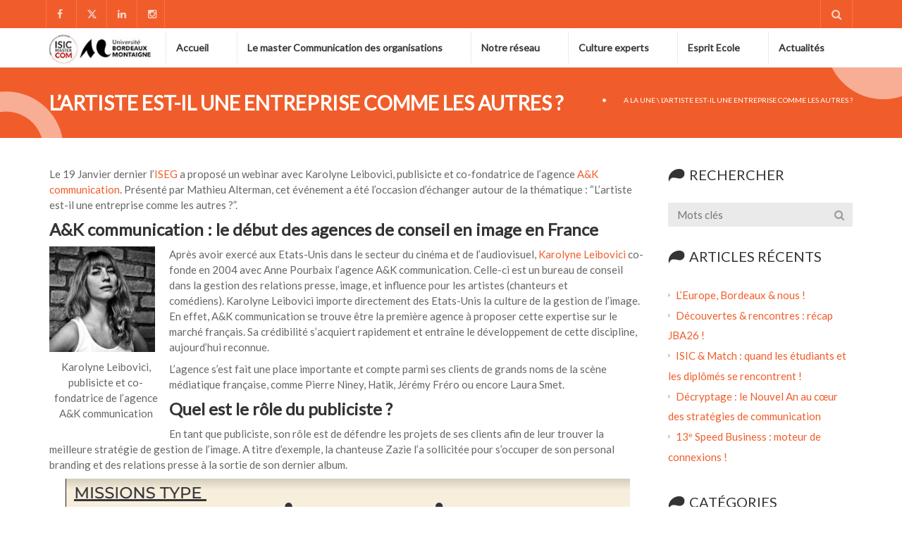

--- FILE ---
content_type: text/html; charset=UTF-8
request_url: https://www.isic-mastercom.fr/lartiste-est-il-une-entreprise-comme-les-autres/
body_size: 14601
content:
<!DOCTYPE html>
<!--[if IE 7]>
<html class="ie ie7" lang="fr-FR">
<![endif]-->
<!--[if IE 8]>
<html class="ie ie8" lang="fr-FR">
<![endif]-->
<!--[if !(IE 7) | !(IE 8)  ]><!-->
<html lang="fr-FR">
<!--<![endif]-->
<head>
<meta charset="UTF-8" />
<meta name="viewport" content="width=device-width, minimum-scale=1.0, initial-scale=1.0">
<title>L’artiste est-il une entreprise comme les autres ? - Isic Mastercom</title>
<link rel="profile" href="http://gmpg.org/xfn/11" />
<link rel="pingback" href="https://www.isic-mastercom.fr/xmlrpc.php" />
<!--[if lt IE 9]>
<script src="https://www.isic-mastercom.fr/wp-content/themes/university/js/html5.js" type="text/javascript"></script>
<![endif]-->
<!--[if lte IE 9]>
<link rel="stylesheet" type="text/css" href="https://www.isic-mastercom.fr/wp-content/themes/university/css/ie.css" />
<![endif]-->
	<meta property="og:image" content="https://www.isic-mastercom.fr/wp-content/uploads/2021/02/Article-ISEG-Karolyne.jpeg"/>
	<meta property="og:title" content="L’artiste est-il une entreprise comme les autres ?"/>
	<meta property="og:url" content="https://www.isic-mastercom.fr/lartiste-est-il-une-entreprise-comme-les-autres/"/>
	<meta property="og:site_name" content="Isic Mastercom"/>
	<meta property="og:type" content=""/>
	<meta property="og:description" content=""/>
	<meta property="description" content=""/>
	<meta name='robots' content='index, follow, max-image-preview:large, max-snippet:-1, max-video-preview:-1' />

	<!-- This site is optimized with the Yoast SEO plugin v23.5 - https://yoast.com/wordpress/plugins/seo/ -->
	<meta name="description" content="Un webinaire avec Karolyne Leibovici, publisicte a été l’occasion d’échanger autour de la thématique : “L’artiste est-il une entreprise comme les autres ?”" />
	<link rel="canonical" href="https://www.isic-mastercom.fr/lartiste-est-il-une-entreprise-comme-les-autres/" />
	<meta property="og:locale" content="fr_FR" />
	<meta property="og:type" content="article" />
	<meta property="og:title" content="L’artiste est-il une entreprise comme les autres ? - Isic Mastercom" />
	<meta property="og:description" content="Un webinaire avec Karolyne Leibovici, publisicte a été l’occasion d’échanger autour de la thématique : “L’artiste est-il une entreprise comme les autres ?”" />
	<meta property="og:url" content="https://www.isic-mastercom.fr/lartiste-est-il-une-entreprise-comme-les-autres/" />
	<meta property="og:site_name" content="Isic Mastercom" />
	<meta property="article:published_time" content="2021-02-06T11:49:49+00:00" />
	<meta property="article:modified_time" content="2021-02-06T11:50:18+00:00" />
	<meta property="og:image" content="https://www.isic-mastercom.fr/wp-content/uploads/2021/02/Article-ISEG-Karolyne.jpeg" />
	<meta property="og:image:width" content="225" />
	<meta property="og:image:height" content="224" />
	<meta property="og:image:type" content="image/jpeg" />
	<meta name="author" content="Etudiant MasterCom" />
	<meta name="twitter:card" content="summary_large_image" />
	<meta name="twitter:label1" content="Écrit par" />
	<meta name="twitter:data1" content="Etudiant MasterCom" />
	<meta name="twitter:label2" content="Durée de lecture estimée" />
	<meta name="twitter:data2" content="4 minutes" />
	<script type="application/ld+json" class="yoast-schema-graph">{"@context":"https://schema.org","@graph":[{"@type":"WebPage","@id":"https://www.isic-mastercom.fr/lartiste-est-il-une-entreprise-comme-les-autres/","url":"https://www.isic-mastercom.fr/lartiste-est-il-une-entreprise-comme-les-autres/","name":"L’artiste est-il une entreprise comme les autres ? - Isic Mastercom","isPartOf":{"@id":"https://www.isic-mastercom.fr/#website"},"primaryImageOfPage":{"@id":"https://www.isic-mastercom.fr/lartiste-est-il-une-entreprise-comme-les-autres/#primaryimage"},"image":{"@id":"https://www.isic-mastercom.fr/lartiste-est-il-une-entreprise-comme-les-autres/#primaryimage"},"thumbnailUrl":"https://www.isic-mastercom.fr/wp-content/uploads/2021/02/Article-ISEG-Karolyne.jpeg","datePublished":"2021-02-06T11:49:49+00:00","dateModified":"2021-02-06T11:50:18+00:00","author":{"@id":"https://www.isic-mastercom.fr/#/schema/person/0b09fc37acee2b99a0ce3cc4bd79c2a0"},"description":"Un webinaire avec Karolyne Leibovici, publisicte a été l’occasion d’échanger autour de la thématique : “L’artiste est-il une entreprise comme les autres ?”","breadcrumb":{"@id":"https://www.isic-mastercom.fr/lartiste-est-il-une-entreprise-comme-les-autres/#breadcrumb"},"inLanguage":"fr-FR","potentialAction":[{"@type":"ReadAction","target":["https://www.isic-mastercom.fr/lartiste-est-il-une-entreprise-comme-les-autres/"]}]},{"@type":"ImageObject","inLanguage":"fr-FR","@id":"https://www.isic-mastercom.fr/lartiste-est-il-une-entreprise-comme-les-autres/#primaryimage","url":"https://www.isic-mastercom.fr/wp-content/uploads/2021/02/Article-ISEG-Karolyne.jpeg","contentUrl":"https://www.isic-mastercom.fr/wp-content/uploads/2021/02/Article-ISEG-Karolyne.jpeg","width":225,"height":224,"caption":"Portrait de Karolyne Leibovici, publisicte et co-fondatrice de l’agence A&K communication"},{"@type":"BreadcrumbList","@id":"https://www.isic-mastercom.fr/lartiste-est-il-une-entreprise-comme-les-autres/#breadcrumb","itemListElement":[{"@type":"ListItem","position":1,"name":"Accueil","item":"https://www.isic-mastercom.fr/"},{"@type":"ListItem","position":2,"name":"Actualités","item":"https://www.isic-mastercom.fr/actualites/"},{"@type":"ListItem","position":3,"name":"L’artiste est-il une entreprise comme les autres ?"}]},{"@type":"WebSite","@id":"https://www.isic-mastercom.fr/#website","url":"https://www.isic-mastercom.fr/","name":"Isic Mastercom","description":"Le site officiel du Master","potentialAction":[{"@type":"SearchAction","target":{"@type":"EntryPoint","urlTemplate":"https://www.isic-mastercom.fr/?s={search_term_string}"},"query-input":{"@type":"PropertyValueSpecification","valueRequired":true,"valueName":"search_term_string"}}],"inLanguage":"fr-FR"},{"@type":"Person","@id":"https://www.isic-mastercom.fr/#/schema/person/0b09fc37acee2b99a0ce3cc4bd79c2a0","name":"Etudiant MasterCom","image":{"@type":"ImageObject","inLanguage":"fr-FR","@id":"https://www.isic-mastercom.fr/#/schema/person/image/","url":"https://secure.gravatar.com/avatar/9f82a1c87b22186308e813b60843b31d?s=96&d=mm&r=g","contentUrl":"https://secure.gravatar.com/avatar/9f82a1c87b22186308e813b60843b31d?s=96&d=mm&r=g","caption":"Etudiant MasterCom"},"url":"https://www.isic-mastercom.fr/author/etudiant/"}]}</script>
	<!-- / Yoast SEO plugin. -->


<link rel='dns-prefetch' href='//fonts.googleapis.com' />
<link rel="alternate" type="application/rss+xml" title="Isic Mastercom &raquo; Flux" href="https://www.isic-mastercom.fr/feed/" />
<link rel="alternate" type="application/rss+xml" title="Isic Mastercom &raquo; Flux des commentaires" href="https://www.isic-mastercom.fr/comments/feed/" />
<link rel="alternate" type="application/rss+xml" title="Isic Mastercom &raquo; L’artiste est-il une entreprise comme les autres ? Flux des commentaires" href="https://www.isic-mastercom.fr/lartiste-est-il-une-entreprise-comme-les-autres/feed/" />
		<!-- This site uses the Google Analytics by ExactMetrics plugin v7.23.1 - Using Analytics tracking - https://www.exactmetrics.com/ -->
		<!-- Note: ExactMetrics is not currently configured on this site. The site owner needs to authenticate with Google Analytics in the ExactMetrics settings panel. -->
					<!-- No tracking code set -->
				<!-- / Google Analytics by ExactMetrics -->
		<link rel='stylesheet' id='wp-block-library-css' href='https://www.isic-mastercom.fr/wp-includes/css/dist/block-library/style.min.css?ver=6.4.7' type='text/css' media='all' />
<style id='classic-theme-styles-inline-css' type='text/css'>
/*! This file is auto-generated */
.wp-block-button__link{color:#fff;background-color:#32373c;border-radius:9999px;box-shadow:none;text-decoration:none;padding:calc(.667em + 2px) calc(1.333em + 2px);font-size:1.125em}.wp-block-file__button{background:#32373c;color:#fff;text-decoration:none}
</style>
<style id='global-styles-inline-css' type='text/css'>
body{--wp--preset--color--black: #000000;--wp--preset--color--cyan-bluish-gray: #abb8c3;--wp--preset--color--white: #ffffff;--wp--preset--color--pale-pink: #f78da7;--wp--preset--color--vivid-red: #cf2e2e;--wp--preset--color--luminous-vivid-orange: #ff6900;--wp--preset--color--luminous-vivid-amber: #fcb900;--wp--preset--color--light-green-cyan: #7bdcb5;--wp--preset--color--vivid-green-cyan: #00d084;--wp--preset--color--pale-cyan-blue: #8ed1fc;--wp--preset--color--vivid-cyan-blue: #0693e3;--wp--preset--color--vivid-purple: #9b51e0;--wp--preset--gradient--vivid-cyan-blue-to-vivid-purple: linear-gradient(135deg,rgba(6,147,227,1) 0%,rgb(155,81,224) 100%);--wp--preset--gradient--light-green-cyan-to-vivid-green-cyan: linear-gradient(135deg,rgb(122,220,180) 0%,rgb(0,208,130) 100%);--wp--preset--gradient--luminous-vivid-amber-to-luminous-vivid-orange: linear-gradient(135deg,rgba(252,185,0,1) 0%,rgba(255,105,0,1) 100%);--wp--preset--gradient--luminous-vivid-orange-to-vivid-red: linear-gradient(135deg,rgba(255,105,0,1) 0%,rgb(207,46,46) 100%);--wp--preset--gradient--very-light-gray-to-cyan-bluish-gray: linear-gradient(135deg,rgb(238,238,238) 0%,rgb(169,184,195) 100%);--wp--preset--gradient--cool-to-warm-spectrum: linear-gradient(135deg,rgb(74,234,220) 0%,rgb(151,120,209) 20%,rgb(207,42,186) 40%,rgb(238,44,130) 60%,rgb(251,105,98) 80%,rgb(254,248,76) 100%);--wp--preset--gradient--blush-light-purple: linear-gradient(135deg,rgb(255,206,236) 0%,rgb(152,150,240) 100%);--wp--preset--gradient--blush-bordeaux: linear-gradient(135deg,rgb(254,205,165) 0%,rgb(254,45,45) 50%,rgb(107,0,62) 100%);--wp--preset--gradient--luminous-dusk: linear-gradient(135deg,rgb(255,203,112) 0%,rgb(199,81,192) 50%,rgb(65,88,208) 100%);--wp--preset--gradient--pale-ocean: linear-gradient(135deg,rgb(255,245,203) 0%,rgb(182,227,212) 50%,rgb(51,167,181) 100%);--wp--preset--gradient--electric-grass: linear-gradient(135deg,rgb(202,248,128) 0%,rgb(113,206,126) 100%);--wp--preset--gradient--midnight: linear-gradient(135deg,rgb(2,3,129) 0%,rgb(40,116,252) 100%);--wp--preset--font-size--small: 13px;--wp--preset--font-size--medium: 20px;--wp--preset--font-size--large: 36px;--wp--preset--font-size--x-large: 42px;--wp--preset--spacing--20: 0.44rem;--wp--preset--spacing--30: 0.67rem;--wp--preset--spacing--40: 1rem;--wp--preset--spacing--50: 1.5rem;--wp--preset--spacing--60: 2.25rem;--wp--preset--spacing--70: 3.38rem;--wp--preset--spacing--80: 5.06rem;--wp--preset--shadow--natural: 6px 6px 9px rgba(0, 0, 0, 0.2);--wp--preset--shadow--deep: 12px 12px 50px rgba(0, 0, 0, 0.4);--wp--preset--shadow--sharp: 6px 6px 0px rgba(0, 0, 0, 0.2);--wp--preset--shadow--outlined: 6px 6px 0px -3px rgba(255, 255, 255, 1), 6px 6px rgba(0, 0, 0, 1);--wp--preset--shadow--crisp: 6px 6px 0px rgba(0, 0, 0, 1);}:where(.is-layout-flex){gap: 0.5em;}:where(.is-layout-grid){gap: 0.5em;}body .is-layout-flow > .alignleft{float: left;margin-inline-start: 0;margin-inline-end: 2em;}body .is-layout-flow > .alignright{float: right;margin-inline-start: 2em;margin-inline-end: 0;}body .is-layout-flow > .aligncenter{margin-left: auto !important;margin-right: auto !important;}body .is-layout-constrained > .alignleft{float: left;margin-inline-start: 0;margin-inline-end: 2em;}body .is-layout-constrained > .alignright{float: right;margin-inline-start: 2em;margin-inline-end: 0;}body .is-layout-constrained > .aligncenter{margin-left: auto !important;margin-right: auto !important;}body .is-layout-constrained > :where(:not(.alignleft):not(.alignright):not(.alignfull)){max-width: var(--wp--style--global--content-size);margin-left: auto !important;margin-right: auto !important;}body .is-layout-constrained > .alignwide{max-width: var(--wp--style--global--wide-size);}body .is-layout-flex{display: flex;}body .is-layout-flex{flex-wrap: wrap;align-items: center;}body .is-layout-flex > *{margin: 0;}body .is-layout-grid{display: grid;}body .is-layout-grid > *{margin: 0;}:where(.wp-block-columns.is-layout-flex){gap: 2em;}:where(.wp-block-columns.is-layout-grid){gap: 2em;}:where(.wp-block-post-template.is-layout-flex){gap: 1.25em;}:where(.wp-block-post-template.is-layout-grid){gap: 1.25em;}.has-black-color{color: var(--wp--preset--color--black) !important;}.has-cyan-bluish-gray-color{color: var(--wp--preset--color--cyan-bluish-gray) !important;}.has-white-color{color: var(--wp--preset--color--white) !important;}.has-pale-pink-color{color: var(--wp--preset--color--pale-pink) !important;}.has-vivid-red-color{color: var(--wp--preset--color--vivid-red) !important;}.has-luminous-vivid-orange-color{color: var(--wp--preset--color--luminous-vivid-orange) !important;}.has-luminous-vivid-amber-color{color: var(--wp--preset--color--luminous-vivid-amber) !important;}.has-light-green-cyan-color{color: var(--wp--preset--color--light-green-cyan) !important;}.has-vivid-green-cyan-color{color: var(--wp--preset--color--vivid-green-cyan) !important;}.has-pale-cyan-blue-color{color: var(--wp--preset--color--pale-cyan-blue) !important;}.has-vivid-cyan-blue-color{color: var(--wp--preset--color--vivid-cyan-blue) !important;}.has-vivid-purple-color{color: var(--wp--preset--color--vivid-purple) !important;}.has-black-background-color{background-color: var(--wp--preset--color--black) !important;}.has-cyan-bluish-gray-background-color{background-color: var(--wp--preset--color--cyan-bluish-gray) !important;}.has-white-background-color{background-color: var(--wp--preset--color--white) !important;}.has-pale-pink-background-color{background-color: var(--wp--preset--color--pale-pink) !important;}.has-vivid-red-background-color{background-color: var(--wp--preset--color--vivid-red) !important;}.has-luminous-vivid-orange-background-color{background-color: var(--wp--preset--color--luminous-vivid-orange) !important;}.has-luminous-vivid-amber-background-color{background-color: var(--wp--preset--color--luminous-vivid-amber) !important;}.has-light-green-cyan-background-color{background-color: var(--wp--preset--color--light-green-cyan) !important;}.has-vivid-green-cyan-background-color{background-color: var(--wp--preset--color--vivid-green-cyan) !important;}.has-pale-cyan-blue-background-color{background-color: var(--wp--preset--color--pale-cyan-blue) !important;}.has-vivid-cyan-blue-background-color{background-color: var(--wp--preset--color--vivid-cyan-blue) !important;}.has-vivid-purple-background-color{background-color: var(--wp--preset--color--vivid-purple) !important;}.has-black-border-color{border-color: var(--wp--preset--color--black) !important;}.has-cyan-bluish-gray-border-color{border-color: var(--wp--preset--color--cyan-bluish-gray) !important;}.has-white-border-color{border-color: var(--wp--preset--color--white) !important;}.has-pale-pink-border-color{border-color: var(--wp--preset--color--pale-pink) !important;}.has-vivid-red-border-color{border-color: var(--wp--preset--color--vivid-red) !important;}.has-luminous-vivid-orange-border-color{border-color: var(--wp--preset--color--luminous-vivid-orange) !important;}.has-luminous-vivid-amber-border-color{border-color: var(--wp--preset--color--luminous-vivid-amber) !important;}.has-light-green-cyan-border-color{border-color: var(--wp--preset--color--light-green-cyan) !important;}.has-vivid-green-cyan-border-color{border-color: var(--wp--preset--color--vivid-green-cyan) !important;}.has-pale-cyan-blue-border-color{border-color: var(--wp--preset--color--pale-cyan-blue) !important;}.has-vivid-cyan-blue-border-color{border-color: var(--wp--preset--color--vivid-cyan-blue) !important;}.has-vivid-purple-border-color{border-color: var(--wp--preset--color--vivid-purple) !important;}.has-vivid-cyan-blue-to-vivid-purple-gradient-background{background: var(--wp--preset--gradient--vivid-cyan-blue-to-vivid-purple) !important;}.has-light-green-cyan-to-vivid-green-cyan-gradient-background{background: var(--wp--preset--gradient--light-green-cyan-to-vivid-green-cyan) !important;}.has-luminous-vivid-amber-to-luminous-vivid-orange-gradient-background{background: var(--wp--preset--gradient--luminous-vivid-amber-to-luminous-vivid-orange) !important;}.has-luminous-vivid-orange-to-vivid-red-gradient-background{background: var(--wp--preset--gradient--luminous-vivid-orange-to-vivid-red) !important;}.has-very-light-gray-to-cyan-bluish-gray-gradient-background{background: var(--wp--preset--gradient--very-light-gray-to-cyan-bluish-gray) !important;}.has-cool-to-warm-spectrum-gradient-background{background: var(--wp--preset--gradient--cool-to-warm-spectrum) !important;}.has-blush-light-purple-gradient-background{background: var(--wp--preset--gradient--blush-light-purple) !important;}.has-blush-bordeaux-gradient-background{background: var(--wp--preset--gradient--blush-bordeaux) !important;}.has-luminous-dusk-gradient-background{background: var(--wp--preset--gradient--luminous-dusk) !important;}.has-pale-ocean-gradient-background{background: var(--wp--preset--gradient--pale-ocean) !important;}.has-electric-grass-gradient-background{background: var(--wp--preset--gradient--electric-grass) !important;}.has-midnight-gradient-background{background: var(--wp--preset--gradient--midnight) !important;}.has-small-font-size{font-size: var(--wp--preset--font-size--small) !important;}.has-medium-font-size{font-size: var(--wp--preset--font-size--medium) !important;}.has-large-font-size{font-size: var(--wp--preset--font-size--large) !important;}.has-x-large-font-size{font-size: var(--wp--preset--font-size--x-large) !important;}
.wp-block-navigation a:where(:not(.wp-element-button)){color: inherit;}
:where(.wp-block-post-template.is-layout-flex){gap: 1.25em;}:where(.wp-block-post-template.is-layout-grid){gap: 1.25em;}
:where(.wp-block-columns.is-layout-flex){gap: 2em;}:where(.wp-block-columns.is-layout-grid){gap: 2em;}
.wp-block-pullquote{font-size: 1.5em;line-height: 1.6;}
</style>
<link rel='stylesheet' id='contact-form-7-css' href='https://www.isic-mastercom.fr/wp-content/plugins/contact-form-7/includes/css/styles.css?ver=5.8.5' type='text/css' media='all' />
<link rel='stylesheet' id='bootstrap-css' href='https://www.isic-mastercom.fr/wp-content/themes/university/css/bootstrap.min.css?ver=6.4.7' type='text/css' media='all' />
<link rel='stylesheet' id='font-awesome-css' href='https://www.isic-mastercom.fr/wp-content/themes/university/fonts/css/font-awesome.min.css?ver=6.4.7' type='text/css' media='all' />
<link rel='stylesheet' id='owl-carousel-css' href='https://www.isic-mastercom.fr/wp-content/themes/university/js/owl-carousel/owl.carousel.min.css?ver=6.4.7' type='text/css' media='all' />
<link rel='stylesheet' id='owl-carousel-theme-css' href='https://www.isic-mastercom.fr/wp-content/themes/university/js/owl-carousel/owl.theme.default.min.css?ver=6.4.7' type='text/css' media='all' />
<link rel='stylesheet' id='parent-style-css' href='https://www.isic-mastercom.fr/wp-content/themes/university/style.css?ver=6.4.7' type='text/css' media='all' />
<link rel='stylesheet' id='google-font-css' href='//fonts.googleapis.com/css?family=Lato%7CLato&#038;ver=6.4.7' type='text/css' media='all' />
<link rel='stylesheet' id='style-css' href='https://www.isic-mastercom.fr/wp-content/themes/university-child/style.css?ver=6.4.7' type='text/css' media='all' />
<link rel='stylesheet' id='wp-pagenavi-css' href='https://www.isic-mastercom.fr/wp-content/plugins/wp-pagenavi/pagenavi-css.css?ver=2.70' type='text/css' media='all' />
<script type="text/javascript" src="https://www.isic-mastercom.fr/wp-includes/js/jquery/jquery.min.js?ver=3.7.1" id="jquery-core-js"></script>
<script type="text/javascript" src="https://www.isic-mastercom.fr/wp-includes/js/jquery/jquery-migrate.min.js?ver=3.4.1" id="jquery-migrate-js"></script>
<script type="text/javascript" src="https://www.isic-mastercom.fr/wp-content/plugins/revslider/public/assets/js/rbtools.min.js?ver=6.6.14" async id="tp-tools-js"></script>
<script type="text/javascript" src="https://www.isic-mastercom.fr/wp-content/plugins/revslider/public/assets/js/rs6.min.js?ver=6.6.14" async id="revmin-js"></script>
<script type="text/javascript" src="https://www.isic-mastercom.fr/wp-content/themes/university/js/bootstrap.min.js?ver=6.4.7" id="bootstrap-js"></script>
<script type="text/javascript" src="https://www.isic-mastercom.fr/wp-content/themes/university/js/cactus-themes.js?ver=2.1" id="cactus-themes-js"></script>
<script></script><link rel="https://api.w.org/" href="https://www.isic-mastercom.fr/wp-json/" /><link rel="alternate" type="application/json" href="https://www.isic-mastercom.fr/wp-json/wp/v2/posts/5050" /><link rel="EditURI" type="application/rsd+xml" title="RSD" href="https://www.isic-mastercom.fr/xmlrpc.php?rsd" />
<meta name="generator" content="WordPress 6.4.7" />
<link rel='shortlink' href='https://www.isic-mastercom.fr/?p=5050' />
<link rel="alternate" type="application/json+oembed" href="https://www.isic-mastercom.fr/wp-json/oembed/1.0/embed?url=https%3A%2F%2Fwww.isic-mastercom.fr%2Flartiste-est-il-une-entreprise-comme-les-autres%2F" />
<link rel="alternate" type="text/xml+oembed" href="https://www.isic-mastercom.fr/wp-json/oembed/1.0/embed?url=https%3A%2F%2Fwww.isic-mastercom.fr%2Flartiste-est-il-une-entreprise-comme-les-autres%2F&#038;format=xml" />
<meta name="generator" content="Powered by WPBakery Page Builder - drag and drop page builder for WordPress."/>
<style type="text/css" id="custom-background-css">
body.custom-background { background-color: #ffffff; }
</style>
	<meta name="generator" content="Powered by Slider Revolution 6.6.14 - responsive, Mobile-Friendly Slider Plugin for WordPress with comfortable drag and drop interface." />
<link rel="icon" href="https://www.isic-mastercom.fr/wp-content/uploads/2018/02/cropped-cropped-logo-512-32x32.png" sizes="32x32" />
<link rel="icon" href="https://www.isic-mastercom.fr/wp-content/uploads/2018/02/cropped-cropped-logo-512-192x192.png" sizes="192x192" />
<link rel="apple-touch-icon" href="https://www.isic-mastercom.fr/wp-content/uploads/2018/02/cropped-cropped-logo-512-180x180.png" />
<meta name="msapplication-TileImage" content="https://www.isic-mastercom.fr/wp-content/uploads/2018/02/cropped-cropped-logo-512-270x270.png" />
<script>function setREVStartSize(e){
			//window.requestAnimationFrame(function() {
				window.RSIW = window.RSIW===undefined ? window.innerWidth : window.RSIW;
				window.RSIH = window.RSIH===undefined ? window.innerHeight : window.RSIH;
				try {
					var pw = document.getElementById(e.c).parentNode.offsetWidth,
						newh;
					pw = pw===0 || isNaN(pw) || (e.l=="fullwidth" || e.layout=="fullwidth") ? window.RSIW : pw;
					e.tabw = e.tabw===undefined ? 0 : parseInt(e.tabw);
					e.thumbw = e.thumbw===undefined ? 0 : parseInt(e.thumbw);
					e.tabh = e.tabh===undefined ? 0 : parseInt(e.tabh);
					e.thumbh = e.thumbh===undefined ? 0 : parseInt(e.thumbh);
					e.tabhide = e.tabhide===undefined ? 0 : parseInt(e.tabhide);
					e.thumbhide = e.thumbhide===undefined ? 0 : parseInt(e.thumbhide);
					e.mh = e.mh===undefined || e.mh=="" || e.mh==="auto" ? 0 : parseInt(e.mh,0);
					if(e.layout==="fullscreen" || e.l==="fullscreen")
						newh = Math.max(e.mh,window.RSIH);
					else{
						e.gw = Array.isArray(e.gw) ? e.gw : [e.gw];
						for (var i in e.rl) if (e.gw[i]===undefined || e.gw[i]===0) e.gw[i] = e.gw[i-1];
						e.gh = e.el===undefined || e.el==="" || (Array.isArray(e.el) && e.el.length==0)? e.gh : e.el;
						e.gh = Array.isArray(e.gh) ? e.gh : [e.gh];
						for (var i in e.rl) if (e.gh[i]===undefined || e.gh[i]===0) e.gh[i] = e.gh[i-1];
											
						var nl = new Array(e.rl.length),
							ix = 0,
							sl;
						e.tabw = e.tabhide>=pw ? 0 : e.tabw;
						e.thumbw = e.thumbhide>=pw ? 0 : e.thumbw;
						e.tabh = e.tabhide>=pw ? 0 : e.tabh;
						e.thumbh = e.thumbhide>=pw ? 0 : e.thumbh;
						for (var i in e.rl) nl[i] = e.rl[i]<window.RSIW ? 0 : e.rl[i];
						sl = nl[0];
						for (var i in nl) if (sl>nl[i] && nl[i]>0) { sl = nl[i]; ix=i;}
						var m = pw>(e.gw[ix]+e.tabw+e.thumbw) ? 1 : (pw-(e.tabw+e.thumbw)) / (e.gw[ix]);
						newh =  (e.gh[ix] * m) + (e.tabh + e.thumbh);
					}
					var el = document.getElementById(e.c);
					if (el!==null && el) el.style.height = newh+"px";
					el = document.getElementById(e.c+"_wrapper");
					if (el!==null && el) {
						el.style.height = newh+"px";
						el.style.display = "block";
					}
				} catch(e){
					console.log("Failure at Presize of Slider:" + e)
				}
			//});
		  };</script>
<!-- custom css -->
				<style type="text/css">	@font-face
    {
    	font-family: 'custom-font-1';
    	src: url('https://www.isic-mastercom.fr/wp-content/uploads/2018/02/fontawesome-webfont.woff');
    }
    body {
        font-family: "Lato",sans-serif;
    }
	body {
        font-size: 15px;
    }
    h1, .h1, .minion, .content-dropcap p:first-child:first-letter, .dropcap, #your-profile h3, #learndash_delete_user_data h2{
        font-family: "Lato", Times, serif;
    }
.cube1, .cube2 {
	background:#dd3333}
h1,h2,h3,h4,h5,h6,.h1,.h2,.h3,.h4,.h5,.h6{
	letter-spacing:0}
</style>
			<!-- end custom css -->		<style type="text/css" id="wp-custom-css">
			.fa-twitter {
	background-image: url(https://www.isic-mastercom.fr/wp-content/uploads/2024/10/x-twitter-2.png);
    color: rgb(255 255 255 / 0%);
    background-size: cover;
}		</style>
		<noscript><style> .wpb_animate_when_almost_visible { opacity: 1; }</style></noscript></head>

<body class="post-template-default single single-post postid-5050 single-format-standard custom-background page-orange full-width custom-background-white wpb-js-composer js-comp-ver-7.0 vc_responsive">
<a name="top" style="height:0; position:absolute; top:0;" id="top-anchor"></a>
<div id="body-wrap">
    <div id="wrap">
        <header>
            			<div id="top-nav" class="dark-div nav-style-1">
                <nav class="navbar navbar-inverse main-color-1-bg" role="navigation">
                    <div class="container">
                        <!-- Collect the nav links, forms, and other content for toggling -->
                        <div class="top-menu">
                            <ul class="nav navbar-nav hidden-xs">
                                                          </ul>
                            <button type="button" class="mobile-menu-toggle visible-xs">
                            	<span class="sr-only">Menu</span>
                            	<i class="fa fa-bars"></i>
                            </button>
                                                        <a class="navbar-right search-toggle collapsed" data-toggle="collapse" data-target="#nav-search" href="#"><i class="fa fa-search"></i></a>
                                                                                    <ul class="list-inline">
                                                                            <li><a href="https://www.facebook.com/ISICMasterCom/" target="_blank"  class="social-icon"><i class="fa fa-facebook"></i></a></li>
                                                                            <li><a href="https://twitter.com/ISIC_MasterCom" target="_blank"  class="social-icon"><i class="fa fa-twitter"></i></a></li>
                                                                            <li><a href="https://fr.linkedin.com/company/isic-master-com-universit%C3%A9-bordeaux-montaigne" target="_blank"  class="social-icon"><i class="fa fa-linkedin"></i></a></li>
                                                                        <li><a href="https://www.instagram.com/isic_master_comorga/" target="_blank"  class="social-icon"><i class="fa  fa-instagram"></i></a></li>
                                                                </ul>
                            <div class="navbar-right topnav-sidebar">
                            	                            </div>
                                                        <div id="nav-search" class="collapse dark-div">
                            	<div class="container">
                                <form action="https://www.isic-mastercom.fr">
                                    <div class="input-group">
                                        <input type="text" name="s" class="form-control search-field" placeholder="Rechercher ..." autocomplete="off">
                                        <span class="input-group-btn">
                                            <button type="submit"><i class="fa fa-search fa-4x"></i>&nbsp;</button>
                                        </span>
                                        <span class="input-group-btn hidden-xs">
                                            <button type="button" data-toggle="collapse" data-target="#nav-search">&nbsp;<i class="fa fa-times fa-2x"></i></button>
                                        </span>
                                    </div>
                                </form>
                                </div>
                            </div>
                                                    </div><!-- /.navbar-collapse -->
                    </div>
                </nav>
            </div><!--/top-nap-->
            <div id="main-nav" class="dark-div nav-style-1">
                <nav class="navbar navbar-inverse main-color-2-bg" role="navigation">
                    <div class="container">
                        <!-- Brand and toggle get grouped for better mobile display -->
                        <div class="navbar-header">
                                                        <a class="logo" href="https://www.isic-mastercom.fr" title="L’artiste est-il une entreprise comme les autres ? - Isic Mastercom"><img src="https://www.isic-mastercom.fr/wp-content/uploads/2018/02/isic-ubm-logo-53.jpg" alt="L’artiste est-il une entreprise comme les autres ? - Isic Mastercom"/></a>
                                                        
                                                    </div>
                        <!-- Collect the nav links, forms, and other content for toggling -->
                                                <div class="main-menu hidden-xs  " >
                        							
							                            <ul class="nav navbar-nav navbar-right">
                            	<li id="nav-menu-item-2800" class="main-menu-item menu-item-depth-0 menu-item menu-item-type-post_type menu-item-object-page menu-item-home"><a href="https://www.isic-mastercom.fr/" class="menu-link  main-menu-link">Accueil </a></li>
<li id="nav-menu-item-2855" class="main-menu-item menu-item-depth-0 menu-item menu-item-type-post_type menu-item-object-page menu-item-has-children parent dropdown"><a href="https://www.isic-mastercom.fr/masterco/" class="menu-link dropdown-toggle disabled main-menu-link" data-toggle="dropdown">Le master Communication des organisations </a>
<ul class="dropdown-menu menu-depth-1">
	<li id="nav-menu-item-2978" class="sub-menu-item menu-item-depth-1 menu-item menu-item-type-post_type menu-item-object-page"><a href="https://www.isic-mastercom.fr/masterco/enseignements/" class="menu-link  sub-menu-link">Les enseignements </a></li>
	<li id="nav-menu-item-3008" class="sub-menu-item menu-item-depth-1 menu-item menu-item-type-post_type menu-item-object-page"><a href="https://www.isic-mastercom.fr/masterco/stages/" class="menu-link  sub-menu-link">Stages </a></li>
	<li id="nav-menu-item-3847" class="sub-menu-item menu-item-depth-1 menu-item menu-item-type-post_type menu-item-object-page"><a href="https://www.isic-mastercom.fr/masterco/admissions/" class="menu-link  sub-menu-link">Admissions </a></li>

</ul>
</li>
<li id="nav-menu-item-3032" class="main-menu-item menu-item-depth-0 menu-item menu-item-type-post_type menu-item-object-page menu-item-has-children parent dropdown"><a href="https://www.isic-mastercom.fr/notre-reseau/" class="menu-link dropdown-toggle disabled main-menu-link" data-toggle="dropdown">Notre réseau </a>
<ul class="dropdown-menu menu-depth-1">
	<li id="nav-menu-item-3345" class="sub-menu-item menu-item-depth-1 menu-item menu-item-type-post_type menu-item-object-page"><a href="https://www.isic-mastercom.fr/notre-reseau/equipe-pedagogique/" class="menu-link  sub-menu-link">L’équipe pédagogique </a></li>
	<li id="nav-menu-item-3022" class="sub-menu-item menu-item-depth-1 menu-item menu-item-type-post_type menu-item-object-page"><a href="https://www.isic-mastercom.fr/notre-reseau/etudiants-anciens/" class="menu-link  sub-menu-link">Etudiants &#038; Anciens </a></li>
	<li id="nav-menu-item-3021" class="sub-menu-item menu-item-depth-1 menu-item menu-item-type-post_type menu-item-object-page"><a href="https://www.isic-mastercom.fr/notre-reseau/les-partenaires/" class="menu-link  sub-menu-link">Les partenaires </a></li>

</ul>
</li>
<li id="nav-menu-item-3010" class="main-menu-item menu-item-depth-0 menu-item menu-item-type-post_type menu-item-object-page menu-item-has-children parent dropdown"><a href="https://www.isic-mastercom.fr/culture-experts/" class="menu-link dropdown-toggle disabled main-menu-link" data-toggle="dropdown">Culture experts </a>
<ul class="dropdown-menu menu-depth-1">
	<li id="nav-menu-item-3012" class="sub-menu-item menu-item-depth-1 menu-item menu-item-type-post_type menu-item-object-page"><a href="https://www.isic-mastercom.fr/culture-experts/recherches/" class="menu-link  sub-menu-link">Recherches </a></li>
	<li id="nav-menu-item-3013" class="sub-menu-item menu-item-depth-1 menu-item menu-item-type-post_type menu-item-object-page"><a href="https://www.isic-mastercom.fr/culture-experts/etudes/" class="menu-link  sub-menu-link">Etudes </a></li>
	<li id="nav-menu-item-3973" class="sub-menu-item menu-item-depth-1 menu-item menu-item-type-post_type menu-item-object-page"><a href="https://www.isic-mastercom.fr/culture-experts/evenemanquables/" class="menu-link  sub-menu-link">#Evenemanquables </a></li>
	<li id="nav-menu-item-3009" class="sub-menu-item menu-item-depth-1 menu-item menu-item-type-post_type menu-item-object-page"><a href="https://www.isic-mastercom.fr/culture-experts/culturesnum/" class="menu-link  sub-menu-link">#CulturesNum </a></li>
	<li id="nav-menu-item-6960" class="sub-menu-item menu-item-depth-1 menu-item menu-item-type-post_type menu-item-object-page"><a href="https://www.isic-mastercom.fr/culture-experts/sur-le-terrain/" class="menu-link  sub-menu-link">#JBA / #JAO </a></li>
	<li id="nav-menu-item-3005" class="sub-menu-item menu-item-depth-1 menu-item menu-item-type-post_type menu-item-object-page"><a href="https://www.isic-mastercom.fr/culture-experts/les-points-sur-les-i/" class="menu-link  sub-menu-link">Les Points sur les i </a></li>

</ul>
</li>
<li id="nav-menu-item-2956" class="main-menu-item menu-item-depth-0 menu-item menu-item-type-post_type menu-item-object-page menu-item-has-children parent dropdown"><a href="https://www.isic-mastercom.fr/esprit-ecole/" class="menu-link dropdown-toggle disabled main-menu-link" data-toggle="dropdown">Esprit Ecole </a>
<ul class="dropdown-menu menu-depth-1">
	<li id="nav-menu-item-3700" class="sub-menu-item menu-item-depth-1 menu-item menu-item-type-post_type menu-item-object-page"><a href="https://www.isic-mastercom.fr/esprit-ecole/post-isic-le-reseau-des-anciens/" class="menu-link  sub-menu-link">Post ISIC, le réseau des anciens </a></li>
	<li id="nav-menu-item-3004" class="sub-menu-item menu-item-depth-1 menu-item menu-item-type-post_type menu-item-object-page"><a href="https://www.isic-mastercom.fr/esprit-ecole/keep-com/" class="menu-link  sub-menu-link">Keep Com : L’asso étudiante </a></li>
	<li id="nav-menu-item-3011" class="sub-menu-item menu-item-depth-1 menu-item menu-item-type-post_type menu-item-object-page"><a href="https://www.isic-mastercom.fr/esprit-ecole/vie-etudiante/" class="menu-link  sub-menu-link">Vie étudiante </a></li>

</ul>
</li>
<li id="nav-menu-item-2871" class="main-menu-item menu-item-depth-0 menu-item menu-item-type-post_type menu-item-object-page current_page_parent"><a href="https://www.isic-mastercom.fr/actualites/" class="menu-link  main-menu-link">Actualités </a></li>
                            </ul>
							                                                                                </div><!-- /.navbar-collapse -->
                    </div>
                </nav>
            </div><!-- #main-nav -->        </header>	    <div class="page-heading">
        <div class="container">
            <div class="row">
                <div class="col-md-8 col-sm-8">
                    <h1>L’artiste est-il une entreprise comme les autres ?</h1>
                </div>
                                <div class="pathway col-md-4 col-sm-4 hidden-xs text-right">
                    <div class="breadcrumbs" xmlns:v="http://rdf.data-vocabulary.org/#"><div class="bc-text"><span typeof="v:Breadcrumb"><a rel="v:url" property="v:title"  href="https://www.isic-mastercom.fr/category/a-la-une/">A la Une</a></span> \ <span class="current">L’artiste est-il une entreprise comme les autres ?</span></div></div><!-- .breadcrumbs2 -->                </div>
                            </div><!--/row-->
        </div><!--/container-->
    </div><!--/page-heading-->

<div class="top-sidebar">
    <div class="container">
        <div class="row">
                    </div><!--/row-->
    </div><!--/container-->
</div><!--/Top sidebar-->   
    <div id="body">
    	<div class="container">
        	        	<div class="content-pad-3x">
                            <div class="row">
                    <div id="content" class="col-md-9" role="main">
                        <article class="single-post-content single-content">
                        	<div class="single-post-content-text content-pad">
	<p class="p1"><span class="TextRun SCXW20831747 BCX0" lang="FR" xml:lang="FR" data-contrast="auto"><span class="NormalTextRun SCXW20831747 BCX0">Le 19 Janvier dernier l’</span></span><a class="Hyperlink SCXW20831747 BCX0" href="https://www.iseg.fr/" target="_blank" rel="noreferrer noopener"><span class="TextRun Underlined SCXW20831747 BCX0" lang="FR" xml:lang="FR" data-contrast="none"><span class="NormalTextRun SCXW20831747 BCX0">ISEG</span></span></a><span class="TextRun SCXW20831747 BCX0" lang="FR" xml:lang="FR" data-contrast="auto"><span class="NormalTextRun SCXW20831747 BCX0"> a proposé un webinar avec </span></span><span class="TextRun SCXW20831747 BCX0" lang="FR" xml:lang="FR" data-contrast="auto"><span class="NormalTextRun SpellingErrorV2 SCXW20831747 BCX0">Karolyne</span><span class="NormalTextRun SCXW20831747 BCX0"> </span><span class="NormalTextRun SpellingErrorV2 SCXW20831747 BCX0">Leibovici</span><span class="NormalTextRun SCXW20831747 BCX0">, </span><span class="NormalTextRun SpellingErrorV2 SCXW20831747 BCX0">publisicte</span><span class="NormalTextRun SCXW20831747 BCX0"> et co-fondatrice de l’agence </span></span><a class="Hyperlink SCXW20831747 BCX0" href="https://akcommunication.fr/fr/" target="_blank" rel="noreferrer noopener"><span class="TextRun Underlined SCXW20831747 BCX0" lang="FR" xml:lang="FR" data-contrast="none"><span class="NormalTextRun SCXW20831747 BCX0">A&amp;K communication</span></span></a><span class="TextRun SCXW20831747 BCX0" lang="FR" xml:lang="FR" data-contrast="auto"><span class="NormalTextRun SCXW20831747 BCX0">. Présenté par Mathieu </span><span class="NormalTextRun SpellingErrorV2 SCXW20831747 BCX0">Alterman</span><span class="NormalTextRun SCXW20831747 BCX0">, cet événement a été l’occasion d’échanger autour </span></span><span class="TextRun SCXW20831747 BCX0" lang="FR" xml:lang="FR" data-contrast="auto"><span class="NormalTextRun SCXW20831747 BCX0">de </span></span><span class="TextRun SCXW20831747 BCX0" lang="FR" xml:lang="FR" data-contrast="auto"><span class="NormalTextRun SCXW20831747 BCX0">la thématique : “</span></span><span class="TextRun SCXW20831747 BCX0" lang="FR" xml:lang="FR" data-contrast="auto"><span class="NormalTextRun SCXW20831747 BCX0">L’artiste est-il une entreprise comme les autres ?”. </span></span><span class="EOP SCXW20831747 BCX0" data-ccp-props="{&quot;201341983&quot;:0,&quot;335551550&quot;:6,&quot;335551620&quot;:6,&quot;335559731&quot;:720,&quot;335559740&quot;:276}"> </span></p>
<h2 class="p1"><b>A&amp;K communication : le début des agences de conseil en image en France</b></h2>
<div id="attachment_5051" style="width: 160px" class="wp-caption alignleft"><img decoding="async" aria-describedby="caption-attachment-5051" class="wp-image-5051 size-thumbnail" title="Portrait de Karolyne Leibovici, publisicte et co-fondatrice de l’agence A&amp;K communication" src="https://www.isic-mastercom.fr/wp-content/uploads/2021/02/Article-ISEG-Karolyne-1-150x150.jpeg" alt="Portrait de Karolyne Leibovici, publisicte et co-fondatrice de l’agence A&amp;K communication" width="150" height="150" srcset="https://www.isic-mastercom.fr/wp-content/uploads/2021/02/Article-ISEG-Karolyne-1-150x150.jpeg 150w, https://www.isic-mastercom.fr/wp-content/uploads/2021/02/Article-ISEG-Karolyne-1-50x50.jpeg 50w, https://www.isic-mastercom.fr/wp-content/uploads/2021/02/Article-ISEG-Karolyne-1-80x80.jpeg 80w, https://www.isic-mastercom.fr/wp-content/uploads/2021/02/Article-ISEG-Karolyne-1-100x100.jpeg 100w, https://www.isic-mastercom.fr/wp-content/uploads/2021/02/Article-ISEG-Karolyne-1.jpeg 225w" sizes="(max-width: 150px) 100vw, 150px" /><p id="caption-attachment-5051" class="wp-caption-text">Karolyne Leibovici, publisicte et co-fondatrice de l’agence A&amp;K communication</p></div>
<p class="p1"><span class="TextRun SCXW143965262 BCX0" lang="FR" xml:lang="FR" data-contrast="auto"><span class="NormalTextRun SCXW143965262 BCX0">Après avoir exercé aux Etats-Unis dans le secteur du cinéma et de l’audiovisuel, </span></span><a class="Hyperlink SCXW143965262 BCX0" href="https://www.linkedin.com/in/karolyne-leibovici-58379b88/?originalSubdomain=fr" target="_blank" rel="noreferrer noopener"><span class="TextRun Underlined SCXW143965262 BCX0" lang="FR" xml:lang="FR" data-contrast="none"><span class="NormalTextRun SCXW143965262 BCX0">Karolyne Leibovici </span></span></a><span class="TextRun SCXW143965262 BCX0" lang="FR" xml:lang="FR" data-contrast="auto"><span class="NormalTextRun SCXW143965262 BCX0">co-fonde en 2004 avec Anne </span><span class="NormalTextRun SpellingErrorV2 SCXW143965262 BCX0">Pourbaix</span><span class="NormalTextRun SCXW143965262 BCX0"> l’agence A&amp;K communication. Celle-ci est un bureau de conseil dans la gestion des relations presse, image, et influence pour les artistes (chanteurs et comédiens). </span><span class="NormalTextRun SpellingErrorV2 SCXW143965262 BCX0">Karolyne</span><span class="NormalTextRun SCXW143965262 BCX0"> </span><span class="NormalTextRun SpellingErrorV2 SCXW143965262 BCX0">Leibovici</span><span class="NormalTextRun SCXW143965262 BCX0"> importe directement des Etats-Unis la culture de la gestion de l’image. En effet, A&amp;K communication se trouve être la première agence à proposer cette expertise sur le marché français. S</span></span><span class="TextRun SCXW143965262 BCX0" lang="FR" xml:lang="FR" data-contrast="auto"><span class="NormalTextRun SCXW143965262 BCX0">a crédibilité s&rsquo;acquiert</span></span><span class="TextRun SCXW143965262 BCX0" lang="FR" xml:lang="FR" data-contrast="auto"><span class="NormalTextRun SCXW143965262 BCX0"> rapidement et entraîne le développement de cette discipline, aujourd’hui reconnue.</span></span></p>
<p class="p1">L’agence s’est fait une place importante et compte parmi ses clients de grands noms de la scène médiatique française, comme Pierre Niney, Hatik, Jérémy Fréro ou encore Laura Smet.</p>
<h2></h2>
<h2 class="p1"><b>Quel est le rôle du publiciste ?</b></h2>
<p class="p1">En tant que publiciste, son rôle est de défendre les projets de ses clients afin de leur trouver la meilleure stratégie de gestion de l’image. A titre d’exemple, la chanteuse Zazie l’a sollicitée pour s&rsquo;occuper de son personal branding et des relations presse à la sortie de son dernier album.</p>
<div id="attachment_5055" style="width: 811px" class="wp-caption aligncenter"><img fetchpriority="high" decoding="async" aria-describedby="caption-attachment-5055" class="wp-image-5055 size-full" src="https://www.isic-mastercom.fr/wp-content/uploads/2021/02/Capture-d’écran-2021-02-04-à-14.28.33.png" alt="Visuel qui permet de comprendre les missions d'un publiciste " width="801" height="320" srcset="https://www.isic-mastercom.fr/wp-content/uploads/2021/02/Capture-d’écran-2021-02-04-à-14.28.33.png 801w, https://www.isic-mastercom.fr/wp-content/uploads/2021/02/Capture-d’écran-2021-02-04-à-14.28.33-300x120.png 300w, https://www.isic-mastercom.fr/wp-content/uploads/2021/02/Capture-d’écran-2021-02-04-à-14.28.33-768x307.png 768w, https://www.isic-mastercom.fr/wp-content/uploads/2021/02/Capture-d’écran-2021-02-04-à-14.28.33-255x102.png 255w" sizes="(max-width: 801px) 100vw, 801px" /><p id="caption-attachment-5055" class="wp-caption-text">Les missions types d&rsquo;un publiciste</p></div>
<p class="p1">Un bon publiciste<span class="Apple-converted-space">  </span>doit faire preuve d’une réelle bienveillance, d’empathie ainsi que d&rsquo;une bonne capacité d&rsquo;adaptation puisqu&rsquo;il agit en véritable soutien pour l’artiste. Karolyne Leibovici précise qu’elle entretient une relation de confiance réciproque avec ses clients : “nous formons un couple de travail”.</p>
<p class="p1">Pour faire face à la nouvelle concurrence, les publicistes doivent eux aussi se renouveler. Ils opèrent un véritable travail de veille afin de découvrir sans cesse de nouveaux talents et suivre leur actualités : nouvelles sorties, nouveaux espoirs etc.</p>
<h2 class="p1"><b>Marketing et culture sont-ils compatibles ?</b></h2>
<p class="p1"><b><br />
</b>Au sein d’une agence A&amp;K Communication, l’enjeu sera de concilier vision entrepreneuriale et artistique tout au long d’une collaboration artistique. “Il faut réussir à trouver ce juste équilibre, désacraliser que mêmes les métiers artistiques sont des professions où l&rsquo;artiste doit comprendre qu’il doit se développer comme une entreprise”, explique Karolyne &#8230;<i><br />
</i>Alors, marketing et culture sont-ils vraiment compatibles ? Plus encore ils sont indissociables ! Nous le savons, pour vendre un produit, il est nécessaire d’imaginer une stratégie marketing dédiée. Les produits culturels ne dérogent pas aux règles de consommation et de commercialisation, ils ont besoin de visibilité et font eux aussi l’objet d’une véritable promotion médiatique.</p>
<h2 class="p4"><b>La gestion d’image à l’heure de la digitalisation </b></h2>
<div id="attachment_5052" style="width: 160px" class="wp-caption alignleft"><img decoding="async" aria-describedby="caption-attachment-5052" class="size-thumbnail wp-image-5052" src="https://www.isic-mastercom.fr/wp-content/uploads/2021/02/Article-ISEG-150x150.png" alt="Photographie d'un écran de téléphone portable : on remarque la présence des applications des réseaux sociaux les plus populaires " width="150" height="150" srcset="https://www.isic-mastercom.fr/wp-content/uploads/2021/02/Article-ISEG-150x150.png 150w, https://www.isic-mastercom.fr/wp-content/uploads/2021/02/Article-ISEG-50x50.png 50w, https://www.isic-mastercom.fr/wp-content/uploads/2021/02/Article-ISEG-80x80.png 80w, https://www.isic-mastercom.fr/wp-content/uploads/2021/02/Article-ISEG-263x263.png 263w, https://www.isic-mastercom.fr/wp-content/uploads/2021/02/Article-ISEG-100x100.png 100w, https://www.isic-mastercom.fr/wp-content/uploads/2021/02/Article-ISEG-255x255.png 255w" sizes="(max-width: 150px) 100vw, 150px" /><p id="caption-attachment-5052" class="wp-caption-text">Les réseaux sociaux : un moyen de contrôler son image</p></div>
<p>&nbsp;</p>
<p class="p1">Le développement de l’univers digital et des réseaux sociaux a fortement modifié les missions des attachés de presse. Aujourd’hui, les célébrités ont le pouvoir de gérer elles-mêmes leur image à travers les réseaux sociaux, peu sont celles qui font encore appel à des professionnels. Ces outils numériques leur offrent une nouvelle proximité avec leur public et sont perçus comme leur vitrine. Karolyne avoue même que son premier réflexe est “d’aller consulter leur page instagram et leur compte twitter”.</p>
<p>&nbsp;</p>
<p>&nbsp;</p>
<p class="p1">Depuis la digitalisation les marques s’emparent des réseaux sociaux et proposent aux personnalités des partenariats.<span class="Apple-converted-space">  </span>À travers leur influence, ils deviennent les ambassadeurs des marques et de leurs produits. Ces collaborations sont consultées en amont avec un attaché de presse. Ces partenariats sont finement sélectionnés afin de proposer un contenu en adéquation avec les valeurs des artistes. Du côté de la marque, ces collaborations permettent d&rsquo;atteindre une nouvelle audience, plus large et même parfois plus jeune.</p>
<p class="p1">Karolyne Leibovici affirme alors que le digital a chamboulé le monde des médias, puisque la circulation d’informations est désormais immédiate. Cela change aussi la façon dont les attachés de presse abordent leur travail. Les réseaux sociaux avides de nouveaux contenus poussent les médias traditionnels à faire évoluer le leur. Pour Karolyne Leibovici, “<i>il y a de la place pour tout le monde car chaque média a son propre réseau</i>”. C’est ce que nous apercevons notamment aujourd&rsquo;hui avec l&rsquo;émergence de Tik Tok. Cette nouvelle plateforme propose un contenu différent en s’adressant à une audience plus jeune (13-19 ans).</p>
<p class="p4"><span class="TextRun SCXW144187809 BCX0" lang="FR" xml:lang="FR" data-contrast="auto"><span class="NormalTextRun SCXW144187809 BCX0">Retrouvez en replay la conférence en</span></span><a class="Hyperlink SCXW144187809 BCX0" href="https://www.youtube.com/watch?v=caqqXydCvOY" target="_blank" rel="noreferrer noopener"><span class="TextRun Underlined SCXW144187809 BCX0" lang="FR" xml:lang="FR" data-contrast="none"><span class="NormalTextRun SCXW144187809 BCX0"> cliquant ici </span></span></a><span class="EOP SCXW144187809 BCX0" data-ccp-props="{&quot;201341983&quot;:0,&quot;335559740&quot;:276}"> </span></p>
<p class="p6" style="text-align: right;">Clémence Jan, étudiante en Master Stratégie et politique de communication</p>
<p class="p6" style="text-align: right;">Amélie Vadaine, étudiante en Master consulting et expertise de communication</p>
</div>
<div class="clearfix"></div>
<div class="item-meta single-post-meta content-pad">
	        <span>6 février 2021 <span class="sep">|</span> </span>
            <span><a href="https://www.isic-mastercom.fr/category/a-la-une/" rel="category tag">A la Une</a> <span class="dot">.</span> <a href="https://www.isic-mastercom.fr/category/expertisic/" rel="category tag">ExpertISIC</a> <span class="dot">.</span> <a href="https://www.isic-mastercom.fr/category/vie-du-reseau/" rel="category tag">Vie du réseau</a></span>
                <span class="sep">|</span> <span>Tags: <a href="https://www.isic-mastercom.fr/tag/artiste/" rel="tag">artiste</a>, <a href="https://www.isic-mastercom.fr/tag/communication/" rel="tag">communication</a>, <a href="https://www.isic-mastercom.fr/tag/culture/" rel="tag">culture</a>, <a href="https://www.isic-mastercom.fr/tag/image/" rel="tag">image</a>, <a href="https://www.isic-mastercom.fr/tag/marketing/" rel="tag">marketing</a>, <a href="https://www.isic-mastercom.fr/tag/publiciste/" rel="tag">publiciste</a>, <a href="https://www.isic-mastercom.fr/tag/strategie/" rel="tag">stratégie</a></span>
    </div>
<ul class="list-inline social-light">
			<li><a class="btn btn-default btn-lighter social-icon" title="Partager sur Facebook" href="#" target="_blank" rel="nofollow" onclick="window.open('https://www.facebook.com/sharer/sharer.php?u='+'https%3A%2F%2Fwww.isic-mastercom.fr%2Flartiste-est-il-une-entreprise-comme-les-autres%2F','facebook-share-dialog','width=626,height=436');return false;"><i class="fa fa-facebook"></i></a></li>
            <li><a class="btn btn-default btn-lighter social-icon" href="#" title="Partager sur Twitter" rel="nofollow" target="_blank" onclick="window.open('http://twitter.com/share?text=L%E2%80%99artiste+est-il+une+entreprise+comme+les+autres+%3F&url=https%3A%2F%2Fwww.isic-mastercom.fr%2Flartiste-est-il-une-entreprise-comme-les-autres%2F','twitter-share-dialog','width=626,height=436');return false;"><i class="fa fa-twitter"></i></a></li>
            <li><a class="btn btn-default btn-lighter social-icon" href="#" title="Partager sur LinkedIn" rel="nofollow" target="_blank" onclick="window.open('http://www.linkedin.com/shareArticle?mini=true&url=https%3A%2F%2Fwww.isic-mastercom.fr%2Flartiste-est-il-une-entreprise-comme-les-autres%2F&title=L%E2%80%99artiste+est-il+une+entreprise+comme+les+autres+%3F&source=Isic+Mastercom','linkedin-share-dialog','width=626,height=436');return false;"><i class="fa fa-linkedin"></i></a></li>
                <li><a class="btn btn-default btn-lighter social-icon" href="#" title="Partager sur Google Plus" rel="nofollow" target="_blank" onclick="window.open('https://plus.google.com/share?url=https%3A%2F%2Fwww.isic-mastercom.fr%2Flartiste-est-il-une-entreprise-comme-les-autres%2F','googleplus-share-dialog','width=626,height=436');return false;"><i class="fa fa-google-plus"></i></a></li>
                    <li><a class="btn btn-default btn-lighter social-icon" href="mailto:?subject=L’artiste est-il une entreprise comme les autres ?&body=https%3A%2F%2Fwww.isic-mastercom.fr%2Flartiste-est-il-une-entreprise-comme-les-autres%2F" title="Email this"><i class="fa fa-envelope"></i></a></li>
    </ul>                        </article>
                                                                        <div class="simple-navigation">
                            <div class="row">
                            	                                <div class="simple-navigation-item col-md-6 col-sm-6 col-xs-6 main-color-1-bg-hover ">
                                <a href="https://www.isic-mastercom.fr/journee-bonjour-les-annonceurs-jba-edition-2021/" title="Journée Bonjour les Annonceurs (JBA) : Edition 2021" class="maincolor2hover">
                                    <i class="fa fa-angle-left pull-left"></i>
                                    <div class="simple-navigation-item-content">
                                        <span>Précédent</span>
                                        <h4>Journée Bonjour les Annonceurs (JBA) : Edition 2021</h4>
                                    </div>
									</a>                                </div>
                                <div class="simple-navigation-item col-md-6 col-sm-6 col-xs-6 main-color-1-bg-hover ">
                                <a href="https://www.isic-mastercom.fr/cinq-sens/" title="Une semaine pleine de sens !" class="maincolor2hover pull-right">
									<i class="fa fa-angle-right pull-right"></i>
									<div class="simple-navigation-item-content">
										<span>Suivant</span>
										<h4>Une semaine pleine de sens !</h4>
									</div>
									</a>                                </div>
                            </div>
                        </div><!--/simple-nav-->
                                                                    </div><!--/content-->
                    <div id="sidebar" class="col-md-3 normal-sidebar">
<div class="row">
<div id="search-2" class=" col-md-12  widget widget_search"><div class=" widget-inner"><h2 class="widget-title maincolor2">Rechercher</h2><form role="search" method="get" id="searchform" class="searchform" action="https://www.isic-mastercom.fr/">
				<div>
					<label class="screen-reader-text" for="s">Rechercher :</label>
					<input type="text" placeholder="Mots clés" name="s" id="s" />
					<input type="submit" id="searchsubmit" value="Rechercher" />
				</div>
			</form></div></div>
		<div id="recent-posts-2" class=" col-md-12  widget widget_recent_entries"><div class=" widget-inner">
		<h2 class="widget-title maincolor2">Articles récents</h2>
		<ul>
											<li>
					<a href="https://www.isic-mastercom.fr/leurope-bordeaux-nous/">L&rsquo;Europe, Bordeaux &#038; nous !</a>
									</li>
											<li>
					<a href="https://www.isic-mastercom.fr/decouvertes-rencontres-recap-jba26/">Découvertes &#038; rencontres : récap JBA26 !</a>
									</li>
											<li>
					<a href="https://www.isic-mastercom.fr/isic-match-quand-les-etudiants-et-les-diplomes-se-rencontrent/">ISIC &#038; Match : quand les étudiants et les diplômés se rencontrent !</a>
									</li>
											<li>
					<a href="https://www.isic-mastercom.fr/le-nouvel-an-au-coeur-des-strategies-de-communication/">Décryptage : le Nouvel An au cœur des stratégies de communication</a>
									</li>
											<li>
					<a href="https://www.isic-mastercom.fr/13%e1%b5%89-speed-business-moteur-de-connexions/">13ᵉ Speed Business : moteur de connexions !</a>
									</li>
					</ul>

		</div></div><div id="categories-2" class=" col-md-12  widget widget_categories"><div class=" widget-inner"><h2 class="widget-title maincolor2">Catégories</h2>
			<ul>
					<li class="cat-item cat-item-96"><a href="https://www.isic-mastercom.fr/category/a-la-une/">A la Une</a>
</li>
	<li class="cat-item cat-item-20"><a href="https://www.isic-mastercom.fr/category/expertisic/">ExpertISIC</a>
</li>
	<li class="cat-item cat-item-97"><a href="https://www.isic-mastercom.fr/category/infos-stages/">Infos stages</a>
</li>
	<li class="cat-item cat-item-104"><a href="https://www.isic-mastercom.fr/category/keep-com/">Keep com</a>
</li>
	<li class="cat-item cat-item-101"><a href="https://www.isic-mastercom.fr/category/recherches/">Recherches</a>
</li>
	<li class="cat-item cat-item-17"><a href="https://www.isic-mastercom.fr/category/vie-du-master/">Vie du Master</a>
</li>
	<li class="cat-item cat-item-16"><a href="https://www.isic-mastercom.fr/category/vie-du-reseau/">Vie du réseau</a>
</li>
	<li class="cat-item cat-item-15"><a href="https://www.isic-mastercom.fr/category/vie-etudiante/">Vie étudiante</a>
</li>
			</ul>

			</div></div></div>
</div><!--#sidebar-->
                </div><!--/row-->
                        </div><!--/content-pad-3x-->
                    </div><!--/container-->
    </div><!--/body-->
		<section id="bottom-sidebar">
            <div class="container">
                <div class="row normal-sidebar">
                                    </div>
            </div>
        </section>
        <footer class="dark-div main-color-1-bg">
        	<section id="bottom">
            	<div class="section-inner">
                	<div class="container">
                    	<div class="row normal-sidebar">
							<div id="nav_menu-2" class="inline-menu col-md-4  widget widget_nav_menu"><div class="inline-menu widget-inner"><h2 class="widget-title maincolor1">Accès rapide</h2><div class="menu-acces-rapide-container"><ul id="menu-acces-rapide" class="menu"><li id="menu-item-3725" class="menu-item menu-item-type-post_type menu-item-object-page menu-item-3725"><a href="https://www.isic-mastercom.fr/masterco/">Le master Communication des organisations</a></li>
<li id="menu-item-3726" class="menu-item menu-item-type-post_type menu-item-object-page menu-item-3726"><a href="https://www.isic-mastercom.fr/notre-reseau/equipe-pedagogique/">L&rsquo;équipe pédagogique</a></li>
<li id="menu-item-3849" class="menu-item menu-item-type-post_type menu-item-object-page menu-item-3849"><a href="https://www.isic-mastercom.fr/masterco/admissions/">Admissions</a></li>
<li id="menu-item-3728" class="menu-item menu-item-type-post_type menu-item-object-post menu-item-3728"><a href="https://www.isic-mastercom.fr/guide-concours/">Guide de préparation au concours</a></li>
<li id="menu-item-3722" class="menu-item menu-item-type-post_type menu-item-object-page menu-item-3722"><a href="https://www.isic-mastercom.fr/esprit-ecole/vie-etudiante/">Vie étudiante</a></li>
<li id="menu-item-3720" class="menu-item menu-item-type-post_type menu-item-object-page menu-item-3720"><a href="https://www.isic-mastercom.fr/culture-experts/recherches/">Recherches</a></li>
<li id="menu-item-3727" class="menu-item menu-item-type-post_type menu-item-object-page menu-item-3727"><a href="https://www.isic-mastercom.fr/contact/">Nous contacter</a></li>
</ul></div></div></div><div id="search-3" class=" col-md-4  widget widget_search"><div class=" widget-inner"><h2 class="widget-title maincolor1">Rechercher</h2><form role="search" method="get" id="searchform" class="searchform" action="https://www.isic-mastercom.fr/">
				<div>
					<label class="screen-reader-text" for="s">Rechercher :</label>
					<input type="text" placeholder="Mots clés" name="s" id="s" />
					<input type="submit" id="searchsubmit" value="Rechercher" />
				</div>
			</form></div></div>                            <nav class="col-md-4 footer-social">
                                                                <ul class="list-inline social-list">
                                                                                    <li><a href="https://www.facebook.com/ISICMasterCom/" target="_blank"  class="btn btn-default social-icon"><i class="fa fa-facebook"></i></a></li>
                                                                                    <li><a href="https://twitter.com/ISIC_MasterCom" target="_blank"  class="btn btn-default social-icon"><i class="fa fa-twitter"></i></a></li>
                                                                                    <li><a href="https://fr.linkedin.com/company/isic-master-com-universit%C3%A9-bordeaux-montaigne" target="_blank"  class="btn btn-default social-icon"><i class="fa fa-linkedin"></i></a></li>
                                                                                <li><a href="https://www.instagram.com/isic_master_comorga/" target="_blank"  class="btn btn-default social-icon"><i class="fa  fa-instagram"></i></a></li>
                                                                        </ul>
                                <img src="https://www.isic-mastercom.fr/wp-content/themes/university-child/images/isic-ubm-logo-blanc.png" class="footer-logo">
                            </nav>
                		</div>
                    </div>
                </div>
            </section>
            <div id="bottom-nav">
                <div class="container">
                    <div class="row footer-content">
                        <div class="copyright col-md-6">
                       		© Isic Mastercom 2026 - <a href="/mentions-legales/">Mentions légales</a>
                        </div>
                        <div class="col-md-6">
                            <div class="pull-right">
                                                            <a class="btn btn-default main-color-2-bg back-to-top" href="#top"><span class="fa fa-arrow-up"></span></a>
                                                        </div>
                        </div>
                    </div><!--/row-->
                </div><!--/container-->
            </div>
        </footer>
        </div><!--wrap-->
    </div><!--/body-wrap-->
    <div class="mobile-menu-wrap dark-div visible-xs">
        <a href="#" class="mobile-menu-toggle"><i class="fa fa-times-circle"></i></a>
        <ul class="mobile-menu">
            <li id="menu-item-2800" class="menu-item menu-item-type-post_type menu-item-object-page menu-item-home menu-item-2800"><a href="https://www.isic-mastercom.fr/">Accueil</a></li>
<li id="menu-item-2855" class="menu-item menu-item-type-post_type menu-item-object-page menu-item-has-children parent menu-item-2855"><a href="https://www.isic-mastercom.fr/masterco/">Le master Communication des organisations</a>
<ul class="sub-menu">
	<li id="menu-item-2978" class="menu-item menu-item-type-post_type menu-item-object-page menu-item-2978"><a href="https://www.isic-mastercom.fr/masterco/enseignements/">Les enseignements</a></li>
	<li id="menu-item-3008" class="menu-item menu-item-type-post_type menu-item-object-page menu-item-3008"><a href="https://www.isic-mastercom.fr/masterco/stages/">Stages</a></li>
	<li id="menu-item-3847" class="menu-item menu-item-type-post_type menu-item-object-page menu-item-3847"><a href="https://www.isic-mastercom.fr/masterco/admissions/">Admissions</a></li>
</ul>
</li>
<li id="menu-item-3032" class="menu-item menu-item-type-post_type menu-item-object-page menu-item-has-children parent menu-item-3032"><a href="https://www.isic-mastercom.fr/notre-reseau/">Notre réseau</a>
<ul class="sub-menu">
	<li id="menu-item-3345" class="menu-item menu-item-type-post_type menu-item-object-page menu-item-3345"><a href="https://www.isic-mastercom.fr/notre-reseau/equipe-pedagogique/">L’équipe pédagogique</a></li>
	<li id="menu-item-3022" class="menu-item menu-item-type-post_type menu-item-object-page menu-item-3022"><a href="https://www.isic-mastercom.fr/notre-reseau/etudiants-anciens/">Etudiants &#038; Anciens</a></li>
	<li id="menu-item-3021" class="menu-item menu-item-type-post_type menu-item-object-page menu-item-3021"><a href="https://www.isic-mastercom.fr/notre-reseau/les-partenaires/">Les partenaires</a></li>
</ul>
</li>
<li id="menu-item-3010" class="menu-item menu-item-type-post_type menu-item-object-page menu-item-has-children parent menu-item-3010"><a href="https://www.isic-mastercom.fr/culture-experts/">Culture experts</a>
<ul class="sub-menu">
	<li id="menu-item-3012" class="menu-item menu-item-type-post_type menu-item-object-page menu-item-3012"><a href="https://www.isic-mastercom.fr/culture-experts/recherches/">Recherches</a></li>
	<li id="menu-item-3013" class="menu-item menu-item-type-post_type menu-item-object-page menu-item-3013"><a href="https://www.isic-mastercom.fr/culture-experts/etudes/">Etudes</a></li>
	<li id="menu-item-3973" class="menu-item menu-item-type-post_type menu-item-object-page menu-item-3973"><a href="https://www.isic-mastercom.fr/culture-experts/evenemanquables/">#Evenemanquables</a></li>
	<li id="menu-item-3009" class="menu-item menu-item-type-post_type menu-item-object-page menu-item-3009"><a href="https://www.isic-mastercom.fr/culture-experts/culturesnum/">#CulturesNum</a></li>
	<li id="menu-item-6960" class="menu-item menu-item-type-post_type menu-item-object-page menu-item-6960"><a href="https://www.isic-mastercom.fr/culture-experts/sur-le-terrain/">#JBA / #JAO</a></li>
	<li id="menu-item-3005" class="menu-item menu-item-type-post_type menu-item-object-page menu-item-3005"><a href="https://www.isic-mastercom.fr/culture-experts/les-points-sur-les-i/">Les Points sur les i</a></li>
</ul>
</li>
<li id="menu-item-2956" class="menu-item menu-item-type-post_type menu-item-object-page menu-item-has-children parent menu-item-2956"><a href="https://www.isic-mastercom.fr/esprit-ecole/">Esprit Ecole</a>
<ul class="sub-menu">
	<li id="menu-item-3700" class="menu-item menu-item-type-post_type menu-item-object-page menu-item-3700"><a href="https://www.isic-mastercom.fr/esprit-ecole/post-isic-le-reseau-des-anciens/">Post ISIC, le réseau des anciens</a></li>
	<li id="menu-item-3004" class="menu-item menu-item-type-post_type menu-item-object-page menu-item-3004"><a href="https://www.isic-mastercom.fr/esprit-ecole/keep-com/">Keep Com : L’asso étudiante</a></li>
	<li id="menu-item-3011" class="menu-item menu-item-type-post_type menu-item-object-page menu-item-3011"><a href="https://www.isic-mastercom.fr/esprit-ecole/vie-etudiante/">Vie étudiante</a></li>
</ul>
</li>
<li id="menu-item-2871" class="menu-item menu-item-type-post_type menu-item-object-page current_page_parent menu-item-2871"><a href="https://www.isic-mastercom.fr/actualites/">Actualités</a></li>
                    </ul>
    </div>
    

		<script>
			window.RS_MODULES = window.RS_MODULES || {};
			window.RS_MODULES.modules = window.RS_MODULES.modules || {};
			window.RS_MODULES.waiting = window.RS_MODULES.waiting || [];
			window.RS_MODULES.defered = false;
			window.RS_MODULES.moduleWaiting = window.RS_MODULES.moduleWaiting || {};
			window.RS_MODULES.type = 'compiled';
		</script>
		<link rel='stylesheet' id='rs-plugin-settings-css' href='https://www.isic-mastercom.fr/wp-content/plugins/revslider/public/assets/css/rs6.css?ver=6.6.14' type='text/css' media='all' />
<style id='rs-plugin-settings-inline-css' type='text/css'>
#rs-demo-id {}
</style>
<script type="text/javascript" src="https://www.isic-mastercom.fr/wp-content/plugins/u-shortcodes//shortcodes/calendar-js/format-datetime-master/jquery.formatDateTime.min.js?ver=6.4.7" id="format-datetime-master-js"></script>
<script type="text/javascript" src="https://www.isic-mastercom.fr/wp-content/plugins/u-shortcodes//shortcodes/calendar-js/underscore/underscore-min.js?ver=6.4.7" id="underscore-min-js"></script>
<script type="text/javascript" src="https://www.isic-mastercom.fr/wp-content/plugins/contact-form-7/includes/swv/js/index.js?ver=5.8.5" id="swv-js"></script>
<script type="text/javascript" id="contact-form-7-js-extra">
/* <![CDATA[ */
var wpcf7 = {"api":{"root":"https:\/\/www.isic-mastercom.fr\/wp-json\/","namespace":"contact-form-7\/v1"}};
/* ]]> */
</script>
<script type="text/javascript" src="https://www.isic-mastercom.fr/wp-content/plugins/contact-form-7/includes/js/index.js?ver=5.8.5" id="contact-form-7-js"></script>
<script type="text/javascript" src="https://www.isic-mastercom.fr/wp-content/themes/university/js/owl-carousel/owl.carousel.min.js?ver=6.4.7" id="owl-carousel-js"></script>
<script type="text/javascript" src="https://www.isic-mastercom.fr/wp-includes/js/comment-reply.min.js?ver=6.4.7" id="comment-reply-js" async="async" data-wp-strategy="async"></script>
<script type="text/javascript" src="https://www.isic-mastercom.fr/wp-content/themes/university/js/SmoothScroll.js?ver=6.4.7" id="smooth-scroll-js"></script>
<script type="text/javascript" src="https://www.isic-mastercom.fr/wp-content/plugins/u-course/js/custom.js?ver=6.4.7" id="custom-js"></script>
<script></script></body>
</html>


--- FILE ---
content_type: text/css
request_url: https://www.isic-mastercom.fr/wp-content/themes/university-child/style.css?ver=6.4.7
body_size: 2767
content:
/*
Theme Name: University (ISIC Mastercom)
Description: Theme enfant de University pour ISIC Mastercom
Author: AiW
Author URI: https://appinwaves.fr
Template: university
Version: 0.1.0
*/


/**
 * gray : #6D6D6D;
 * text : #3A3436;

Rouge :  rgb(199,  48,  61)
Rouge 2 :  rgb(191,  38,  14)
Rose :   rgb(220,  44,  75)
Rose 2 : rgb(242, 152, 150)
Saumon : rgb(242, 108,  87)
Orange : rgb(241,  93,  42)
Gris :   rgb( 63,  57,  59)
Gris L : rgb(152, 151, 152)
Blanc :  rgb(243, 243, 243)

 */

.rouge {
	color: rgb(199,  48,  61);
}
.rouge2 {
	color: rgb(191,  38,  14);
}
.rose {
	color: rgb(220,  44,  75);
}
.rose2 {
	color: rgb(242, 152, 150);
}
.saumon {
	color: rgb(242, 108,  87);
}
.orange {
	color: rgb(241,  93,  42);
}


body {
	line-height: 1.5;
}

@media(max-width: 767px) {
	#slider {
		height:250px!important;
	}
}

.overlay-top {
	background-color: rgba(182, 28, 78, 0.5);
}

.main-color-1-bg, 
.main-color-1-bg-hover:hover {
	background-color: rgb(199,48,61);
}



.main-color-2-bg {
	background-color: #ffffff;
}

.btn-primary {
	background-color: #473f77;
}
.main-color-2-bg.btn-default {
	color:#3A3436;
}

.page-heading {
	background-color: rgb(199,48,61);
	background-image: url('images/bkg-heading-tr1.png'), url('images/bkg-heading-tr2.png');
	background-position: left bottom, right top;
	background-size: auto 100%, auto 100%;
	background-repeat: no-repeat, no-repeat;
}

.page-heading h1 {
	color:#ffffff;
	font-weight: bold;
	text-transform: uppercase;
}

.page-heading .breadcrumbs .bc-text {
	display: inline-block;
	color:#ffffff;
	padding-left: 15px;
	background-color: rgb(199,48,61);
}

.page-heading .breadcrumbs {
	background-image: url('images/dot-xs.png');
	background-position: left center;
	background-repeat: repeat-x;
}

footer.dark-div.main-color-1-bg {
	background-color: rgb(63,57,59);
}

.footer-social {
	text-align: center;
}

.footer-social .social-list {
	margin-left: auto;
	margin-right: auto;
}
.footer-social .footer-logo {
	margin: 45px 10px; 
	max-width: 100%;
}

table .main-color-1-bg.dark-div {
	background-color: rgb(199,  48,  61);
}

table:not(.shop_table)>tbody>tr:hover>td, 
table:not(.shop_table)>tbody>tr:hover>th {
	background-color: rgba(199,  48,  61, 0.5);
}

/**
 * MENU
 */

.logo {
	line-height: 55px;
	height: 55px;
}

.logo img {
	max-height: 48px;
}

#main-nav {
	border-bottom: 1px solid #f7e6e6;
}

#main-nav .navbar-nav>li>a {
	color:#3A3436;
	font-weight: bold;
}

.navbar-inverse .navbar-nav>li>a:after, 
.navbar-inverse .navbar-nav>li>a:focus:after {
	background-color: rgb(199,48,61);
}

#main-nav .navbar-nav>li>a:before {
	border-left:  1px solid #f7e6e6;
}
.navbar-inverse .navbar-nav>li>a:after, 
.navbar-inverse .navbar-nav>li>a:focus:after {
	bottom: -1px;
}

#main-nav .navbar {
	height: 55px;
	min-height: 55px;
}

#main-nav .navbar-nav>li>a:before {
	top: 5px;
	bottom: 5px;
}

#main-nav .navbar-nav>li>a {
	height: 55px;
	line-height: 55px;
	padding-top: 0;
	padding-bottom: 0;
}

@media(max-width: 991px) {
	#main-nav .navbar-nav>li>a {
		padding-right: 7px;
	}
}

header .dropdown-menu {
	background-color: #ffffff;
	border-color: #f7e6e6;
	border-style: solid;
	border-top-width: 0px;
	border-left-width: 1px;
	border-right-width: 1px;
	border-bottom-width: 1px;
}
.main-menu .dropdown-menu>li.current-menu-item > a,
header .dropdown-menu>li>a {
	position: relative;
	color:#3A3436;
}
header .dropdown-menu>li>a:after {
	position: absolute;
	background-color: rgb(199,48,61);
	width: 3px;
	height: 0%;
	left: -1px;
	top: 0;
	content: ' ';
	transition: 0.2s all;
}

header .dropdown-menu>li>a:hover, 
header .dropdown-menu>li>a:focus {
	background-color: #ffffff;
	color:#3A3436;
}

.main-menu .dropdown-menu>li.current-menu-item > a:after,
header .dropdown-menu>li>a:hover:after {
	height: 100%;
}

#top-nav .list-inline {
	margin-bottom: 0;
}
#top-nav .list-inline li {
	padding-left: 0;
	padding-right: 0;
}
#top-nav .list-inline li .social-icon {
	display: block;
    border-left: solid 1px rgba(255,255,255,.15);
    padding: 11px 15px;
    line-height: 18px;
}
#top-nav .list-inline li:last-child .social-icon {
    border-right: solid 1px rgba(255,255,255,.15);
}


/**
 * Vignettes
 */

.thumbnail-overlay {
	background-color: rgba(241,  93,  42, 0.8);
	padding-left: 45px;
}
.thumbnail-overlay:before {
	content: ' ';
	position: absolute;
	left: 20px;
	top: 18px;
	width: 8px;
	height: 8px;
	background-color: #ffffff;
	border-radius: 4px;
}


.hoverbox2 {
	position: relative;
	display: block;
	height: 175px;
	text-align: center;
	padding-top: 25px;
	overflow: hidden;
}
.hoverbox2 .image {
	position: absolute;
	background-repeat:no-repeat;
	background-position: center center;
	background-size: cover;
	z-index: 0;
	top:0;
	bottom:0;
	left:0;
	right:0;
	width: 100%;
	height: 100%;
	transition: all .4s;
    backface-visibility: hidden;
    -webkit-backface-visibility: hidden;
}

.hoverbox2:hover .image {
	filter: brightness(80%);
    -webkit-filter: brightness(80%);
    -moz-filter: brightness(80%);
    -ms-filter: brightness(80%);
    -webkit-transform: scale(1.1);
    transform: scale(1.1);
    backface-visibility: hidden;
    -webkit-backface-visibility: hidden;
}

.hoverbox2 .text {
	position: relative;
	z-index: 1;
	background-color: rgba(0,0,0,0.6);
	padding: 10px 10px;
}

.hoverbox2 .title {	color: #ffffff;
	text-transform: uppercase;
	font-weight: bold;
	text-shadow: 0px 0px 2px rgba(0,0,0,0.5);
}

.hoverbox2 .subtitle {
	color: rgb(243, 243, 243);
}

.single-post-content.single-content .content-image img {
	max-height: 200px;
}

/** 
 * EVENEMENTS
 */
 
.grid-item-inner.main-color-1-bg.dark-div {
	background-color: rgb(220,  44,  75);
}
.event-listing h1 {
	font-size: 32px;
}
.event-listing .grid-item-content.event-item .overlay-top {
	height: 110px;
}
.event-listing .grid-item-content.event-item .overlay-bottom {
	background-color: rgb(220,  44,  75);
}

.grid-listing .grid-header .grid-item-inner {
	background-image: url('images/bkg-heading-tr1.png');
	background-position: bottom left;
	background-repeat: no-repeat;
	background-size: initial;
}

.liste-stages .vc_grid-item-zone-c-right .vc_gitem-animated-block {
	width:30%;
}
.liste-stages .vc_grid-item-zone-c-right .vc_gitem-zone-c {
	width: 70%;
}

/*********************
 * GRILLES
 *********************/
.article-infos.vc_grid-item-zone-c-left .vc_gitem-zone-c,
.article-infos.vc_grid-item-zone-c-right .vc_gitem-animated-block {
	width: 30%;
}

.article-infos.vc_grid-item-zone-c-right .vc_gitem-zone-c {
	width: 70%;
}




/*********************
 * LES COULEURS
 *********************/

/* A */

.page-rouge a, a.rouge  {
	color: rgb(199,  48,  61);
}
.page-rouge2 a, a.rouge2  {
	color: rgb(191,  38,  14);
}
.page-rose a, a.rose  {
	color: rgb(220,  44,  75);
}
.page-rose2 a, a.rose2  {
	color: rgb(242, 152, 150);
}
.page-saumon a, a.saumon  {
	color: rgb(242, 108,  87);
}
.page-orange a, a.orange  {
	color: rgb(241,  93,  42);
}


/* H1 */
.custom-h1 h1,
h1.custom-h1 ,
.custom-h  {
	padding-left: 30px;
	background-repeat: no-repeat;
	background-position: left center;
	background-size: 24px 20px;
	background-image: url('images/virgule.png')
}
.custom-h1.default h1,
h1.custom-h1.default,
.custom-h.default,
.single-page-content .custom-h {
	background-image: url('images/virgule-black.png');
	color: #343434;
}
.custom-h1.rouge h1,
h1.custom-h1.rouge,
.custom-h.rouge  {
	background-image: url('images/virgule-rouge.png');
	color: rgb(199,  48,  61);
}
.custom-h1.rouge2 h1,
h1.custom-h1.rouge2,
.custom-h.rouge2  {
	background-image: url('images/virgule-rouge2.png');
	color: rgb(191,  38,  14);
}
.custom-h1.rose h1,
h1.custom-h1.rose,
.custom-h.rose  {
	background-image: url('images/virgule-rose.png');
	color: rgb(220,  44,  75);
}
.custom-h1.rose2 h1,
h1.custom-h1.rose2,
.custom-h.rose2  {
	background-image: url('images/virgule-rose2.png');
	color: rgb(242, 152, 150);
}
.custom-h1.saumon h1,
h1.custom-h1.saumon,
.custom-h.saumon  {
	background-image: url('images/virgule-saumon.png');
	color: rgb(242, 108,  87);
}
.custom-h1.orange h1,
h1.custom-h1.orange,
.custom-h.orange  {
	background-image: url('images/virgule-orange.png');
	color: rgb(241,  93,  42);
}

/* headings */
.page-rouge .page-heading,
.page-rouge .main-color-1-bg,
.page-rouge .page-heading .breadcrumbs .bc-text,
.page-rouge table .main-color-1-bg.dark-div,
.page-rouge header .navbar-inverse .navbar-nav>li>a:after, 
.page-rouge header .navbar-inverse .navbar-nav>li>a:focus:after,
.page-rouge header .navbar-nav .dropdown-menu>li>a:after {
	background-color: rgb(199,  48,  61);
}
.page-rouge table>tbody>tr:hover>td, 
.page-rouge table>tbody>tr:hover>th {
	background-color: rgba(199,  48,  61, 0.5);
}
.page-rouge2 .page-heading,
.page-rouge2 .main-color-1-bg,
.page-rouge2 .page-heading .breadcrumbs .bc-text,
.page-rouge2 table .main-color-1-bg.dark-div,
.page-rouge2 .navbar-inverse .navbar-nav>li>a:after, 
.page-rouge2 .navbar-inverse .navbar-nav>li>a:focus:after,
.page-rouge2 header .navbar-nav .dropdown-menu>li>a:after {
	background-color: rgb(191,  38,  14);
}
.page-rouge2 table>tbody>tr:hover>td, 
.page-rouge2 table>tbody>tr:hover>th {
	background-color: rgba(191,  38,  14, 0.5);
}
.page-rose .page-heading,
.page-rose .main-color-1-bg,
.page-rose .page-heading .breadcrumbs .bc-text,
.page-rose table .main-color-1-bg.dark-div,
.page-rose header .navbar-inverse .navbar-nav>li>a:after, 
.page-rose header .navbar-inverse .navbar-nav>li>a:focus:after,
.page-rose header .navbar-nav .dropdown-menu>li>a:after {
	background-color: rgb(220,  44,  75);
}
.page-rose table>tbody>tr:hover>td, 
.page-rose table>tbody>tr:hover>th {
	background-color: rgba(220,  44,  75, 0.5);
}
.page-rose2 .page-heading,
.page-rose2 .main-color-1-bg,
.page-rose2 .page-heading .breadcrumbs .bc-text,
.page-rose2 table .main-color-1-bg.dark-div,
.page-rose2 header .navbar-inverse .navbar-nav>li>a:after, 
.page-rose2 header .navbar-inverse .navbar-nav>li>a:focus:after,
.page-rose2 header .navbar-nav .dropdown-menu>li>a:after {
	background-color: rgb(242, 152, 150);
}
.page-rose2 table>tbody>tr:hover>td, 
.page-rose2 table>tbody>tr:hover>th {
	background-color: rgba(242, 152, 150, 0.5);
}
.page-saumon .page-heading,
.page-saumon .main-color-1-bg,
.page-saumon .page-heading .breadcrumbs .bc-text,
.page-saumon table .main-color-1-bg.dark-div,
.page-saumon header .navbar-inverse .navbar-nav>li>a:after, 
.page-saumon header .navbar-inverse .navbar-nav>li>a:focus:after,
.page-saumon header .navbar-nav .dropdown-menu>li>a:after {
	background-color: rgb(242, 108,  87);
}
.page-saumon table>tbody>tr:hover>td, 
.page-saumon table>tbody>tr:hover>th {
	background-color: rgba(242, 108,  87, 0.5);
}
.page-orange .page-heading,
.page-orange .main-color-1-bg,
.page-orange .page-heading .breadcrumbs .bc-text,
.page-orange table .main-color-1-bg.dark-div,
.page-orange header .navbar-inverse .navbar-nav>li>a:after, 
.page-orange header .navbar-inverse .navbar-nav>li>a:focus:after,
.page-orange header .navbar-nav .dropdown-menu>li>a:after {
	background-color: rgb(241,  93,  42);
}
.page-orange table>tbody>tr:hover>td, 
.page-orange table>tbody>tr:hover>th {
	background-color: rgba(241,  93,  42, 0.5);
}

#sidebar .widget-title {
	padding-left: 30px;
	background-repeat: no-repeat;
	background-position: left center;
	background-size: 24px 20px;
	background-image: url('images/virgule-black.png')
}


/**
 * Grid items
 */
.page-rouge:not(.home) .vc_grid-item-mini {
	border-left: 3px solid rgb(199,  48,  61);
}

.page-rouge2 .vc_grid-item-mini {
	border-left: 3px solid rgb(191,  38,  14);
}

.page-rose .vc_grid-item-mini {
	border-left: 3px solid rgb(220,  44,  75);
}

.page-rose2 .vc_grid-item-mini {
	border-left: 3px solid rgb(242, 152, 150);
}

.page-saumon .vc_grid-item-mini {
	border-left: 3px solid rgb(242, 108,  87);
}

.page-orange .vc_grid-item-mini {
	border-left: 3px solid rgb(241,  93,  42);
}



.member-item-inner .item-thumbnail {
	height: 230px;
}
.member-item-inner .item-thumbnail a {
	height: 100%;
}
.member-item-inner .item-thumbnail a img {
	width: 100% !important;
	height: 100% !important;
	object-fit: cover !important;
}
.member-item-inner .item-content {
	height: 180px;
}
.member-item-inner .item-content .list-inline li {
	padding: 0;
}
.member-item-inner .item-content a.social-icon {
	border: 0;
	width: 30px;
	height: 30px;
}

.member-item-inner .item-content a.social-icon:hover,
.member-item-inner .item-content a.social-icon:focus {
	background-color: transparent;
	-webkit-box-shadow: initial;
	box-shadow: initial;
}


.single-page-content p + h1 {
	margin-top: 30px;
}
.single-page-content p + h2,
.single-page-content p + h3  {
	margin-top: 20px;
}
.single-page-content p + h4,
.single-page-content p + h5  {
	margin-top: 15px;
}

.single-event-detail.single-course-detail .event-content {
	border-top:0px;
    padding-top: 0px;
    margin-top: 0px;
}



.dark-div, .dark-div a {
    color: rgba(255,255,255,.75);
}

.pathway a {
    color: inherit;
}


.member-item-inner .item-content p {
	display: none;
}